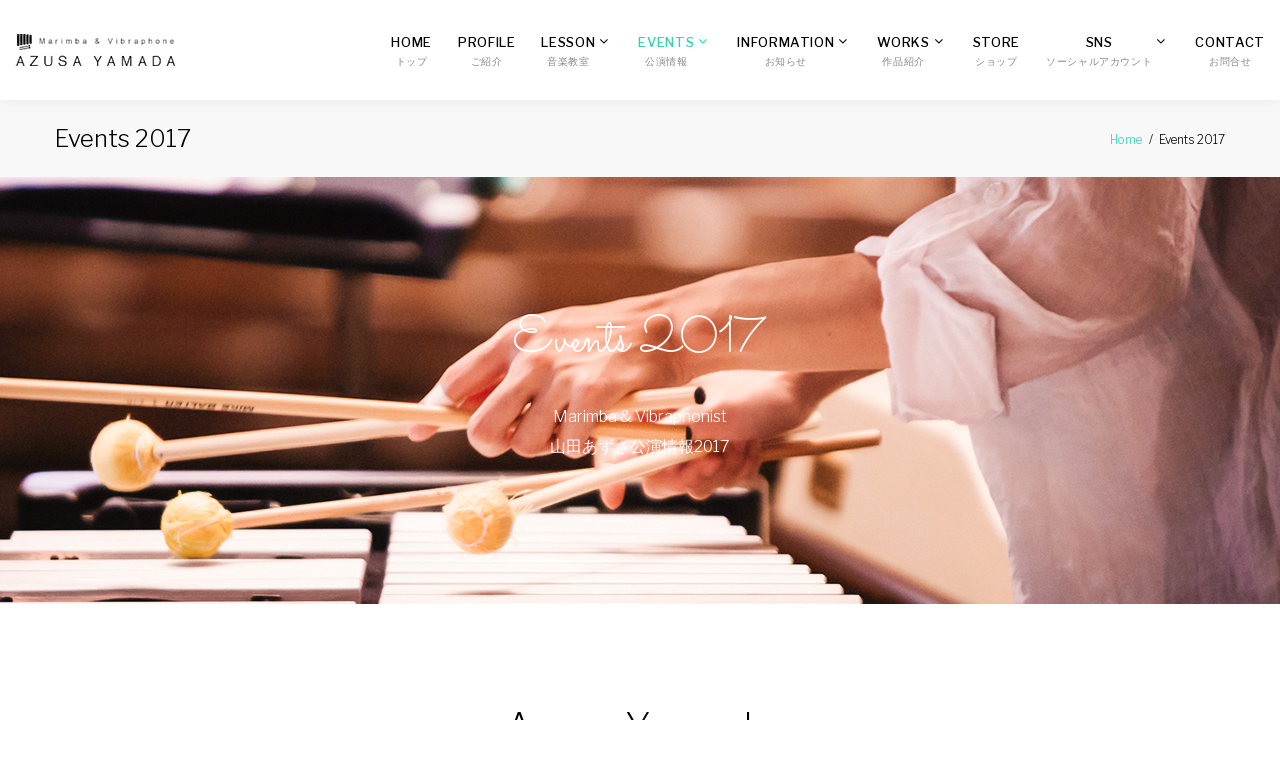

--- FILE ---
content_type: text/html
request_url: https://c-ritmo.com/live/2017.html
body_size: 77460
content:
<!DOCTYPE html>
<html class="wide wow-animation" lang="en">
<head prefix="og: http://ogp.me/ns# fb: http://ogp.me/ns/fb# article: http://ogp.me/ns/article#">
    <!-- Site Title-->
    <title>Events 2017 | マリンバ&ビブラフォン奏者 山田あずさオフィシャルサイト</title>
    <meta name="format-detection" content="telephone=no">
    <meta name="viewport" content="width=device-width, height=device-height, initial-scale=1.0, maximum-scale=1.0, user-scalable=0">
    <meta http-equiv="X-UA-Compatible" content="IE=edge">
    <meta charset="utf-8">
    <link rel="canonical" href="https://c-ritmo.com/live/2017.html">
    <link rel="icon" href="/images/favicon.ico" type="image/x-icon">
    <link href="https://fonts.googleapis.com/css?display=swap&amp;family=Sacramento:400|Source+Sans Pro:400" rel="stylesheet">
    <!--OGP-->
        <meta property="og:type" content="article">
        <meta property="og:title" content="Events 2017 | マリンバ&ビブラフォン奏者 山田あずさオフィシャルサイト"> 
        <meta property="og:url" content="https://c-ritmo.com/live/2017.html"> 
        <meta property="og:description" content="マリンバ・ビブラフォン奏者 山田あずさのOfficial Website 2017年の演奏活動情報"> 
        <meta property="og:image" content="https://c-ritmo.com/images/parallax-ogp.jpg">
        <meta property="og:site_name" content="マリンバ&ビブラフォン奏者 山田あずさオフィシャルサイト">
        <meta property="fb:app_id" content="170269123772431">
        <meta name="twitter:card" content="summary">
        <meta name="twitter:site" content="@azusa_y">
    <!--ここまでOGP-->
    <!-- Stylesheets-->
    <link rel="stylesheet" type="text/css" href="//fonts.googleapis.com/css?family=Libre+Franklin:200,300,500,600,300italic">
    <link rel="stylesheet" href="../css/bootstrap.css">
    <link rel="stylesheet" href="../css/style.css">
		<!--[if lt IE 10]>
    <div style="background: #212121; padding: 10px 0; box-shadow: 3px 3px 5px 0 rgba(0,0,0,.3); clear: both; text-align:center; position: relative; z-index:1;"><a href="http://windows.microsoft.com/en-US/internet-explorer/"><img src="images/ie8-panel/warning_bar_0000_us.jpg" border="0" height="42" width="820" alt="You are using an outdated browser. For a faster, safer browsing experience, upgrade for free today."></a></div>
    <script src="js/html5shiv.min.js"></script>
		<![endif]-->
	<div id="fb-root"></div>
<script>(function(d, s, id) {
  var js, fjs = d.getElementsByTagName(s)[0];
  if (d.getElementById(id)) return;
  js = d.createElement(s); js.id = id;
  js.src = "//connect.facebook.net/ja_JP/sdk.js#xfbml=1&version=v2.6";
  fjs.parentNode.insertBefore(js, fjs);
}(document, 'script', 'facebook-jssdk'));</script>

<script type="text/javascript" src="https://ajax.googleapis.com/ajax/libs/jquery/1.5.2/jquery.min.js"></script>
<script type="text/javascript">
$(function(){
    var setImg = '#viewer';
    var fadeSpeed = 1500;
    var switchDelay = 5000;
 
    $(setImg).children('img').css({opacity:'0'});
    $(setImg + ' img:first').stop().animate({opacity:'1',zIndex:'20'},fadeSpeed);
 
    setInterval(function(){
        $(setImg + ' :first-child').animate({opacity:'0'},fadeSpeed).next('img').animate({opacity:'1'},fadeSpeed).end().appendTo(setImg);
    },switchDelay);
});
</script>
<meta name="google-site-verification" content="wTPd3idEV_C69x_m-rrD4Z51VlN2L_zvNQuEUdkE_iQ" />
<script type="text/javascript">
  var _gaq = _gaq || [];
  _gaq.push(['_setAccount', 'UA-18822879-1']);
  _gaq.push(['_setDomainName', '.c-ritmo.com']);
  _gaq.push(['_trackPageview']);
  (function() {
    var ga = document.createElement('script'); ga.type = 'text/javascript'; ga.async = true;
    ga.src = ('https:' == document.location.protocol ? 'https://ssl' : 'http://www') + '.google-analytics.com/ga.js';
    var s = document.getElementsByTagName('script')[0]; s.parentNode.insertBefore(ga, s);
  })();
	gtag('config', 'UA-18822879-1');
</script>
  </head>
  <body><!-- Google Tag Manager (noscript) -->
<noscript><iframe src="https://www.googletagmanager.com/ns.html?id=GTM-W5M876T"
height="0" width="0" style="display:none;visibility:hidden"></iframe></noscript>
<!-- End Google Tag Manager (noscript) -->
    <!-- Page -->
    <div class="page">
      <div id="page-loader">
        <div class="cssload-container">
          <div class="cssload-speeding-wheel"></div>
        </div>
      </div>
      <!-- Page header-->
      <header class="page-header">
        <!-- RD Navbar-->
        <div class="rd-navbar-wrap">
          <nav class="rd-navbar" data-layout="rd-navbar-fixed" data-sm-layout="rd-navbar-fixed" data-sm-device-layout="rd-navbar-fixed" data-md-layout="rd-navbar-fixed" data-md-device-layout="rd-navbar-fixed" data-lg-device-layout="rd-navbar-fixed" data-xl-device-layout="rd-navbar-static" data-xxl-device-layout="rd-navbar-static" data-lg-layout="rd-navbar-fixed" data-xl-layout="rd-navbar-static" data-xxl-layout="rd-navbar-static" data-stick-up-clone="false" data-sm-stick-up="true" data-md-stick-up="true" data-lg-stick-up="true" data-xl-stick-up="true" data-xxl-stick-up="true" data-lg-stick-up-offset="69px" data-xl-stick-up-offset="1px" data-xxl-stick-up-offset="1px">
            <div class="rd-navbar-inner">
              <!-- RD Navbar Panel -->
              <div class="rd-navbar-panel">
                <button class="rd-navbar-toggle" data-rd-navbar-toggle=".rd-navbar-nav-wrap"><span></span></button>
                <!-- RD Navbar Brand-->
                <div class="rd-navbar-brand"><a class="brand-name" href="/"><img src="/images/logo-174x32.png" alt="マリンバ&ビブラフォン奏者 山田あずさオフィシャルサイト" width="174" height="32"/></a></div>
              </div>
              <!-- RD Navbar Nav-->
              <div class="rd-navbar-nav-wrap">
                <ul class="rd-navbar-nav">
                  <li><a href="/">Home<span class="rd-navbar-subtitle">トップ</span></a></li>
                  <li><a href="/profile/">Profile<span class="rd-navbar-subtitle">ご紹介</span></a></li>
                  <li><a href="/lesson/">Lesson<span class="rd-navbar-subtitle">音楽教室</span></a>
                    <ul class="rd-navbar-dropdown">
                      <li><a href="/lesson/index.html">音楽教室のご案内</a></li>
                      <li><a href="/lesson/index.html#course">マリンバ・ビブラフォンレッスンコース</a></li>
                      <li><a href="/lesson/index.html#faq">音楽教室のFAQ</a></li>
                      <li><a href="/lesson/index.html#contact">教室へのお問合せ</a></li>
                    </ul>
                  </li>
                  <li class="active"><a href="/live/">Events<span class="rd-navbar-subtitle">公演情報</span></a>
                    <ul class="rd-navbar-dropdown">
                      <li><a href="/live/index.html">2024年公演情報</a></li>
					  <li><a href="/live/2023.html">2023年公演情報</a></li>
					  <li><a href="/live/2022.html">2022年公演情報</a></li>
					  <li><a href="/live/2021.html">2021年公演情報</a></li>
                      <li><a href="/live/2020.html">2020年公演情報</a></li>
                      <li><a href="/live/2019.html">2019年公演情報</a></li>
                      <li><a href="/live/2018.html">2018年公演情報</a></li>
                      <li><a href="/live/2017.html">2017年公演情報</a></li>
                      <li><a href="/live/2016.html">2016年公演情報</a></li>
                      <li><a href="/live/2015.html">2015年公演情報</a></li>
                      <li><a href="/live/2014.html">2014年公演情報</a></li>
                      <li><a href="/live/2013.html">2013年公演情報</a></li>
                      <li><a href="/live/2012.html">2012年公演情報</a></li>
                      <li><a href="/live/2011.html">2011年公演情報</a></li>
                    </ul>
                  </li>
                  <li><a href="/info/">Information<span class="rd-navbar-subtitle">お知らせ</span></a>
                    <ul class="rd-navbar-dropdown">
                      <li><a href="/info/index.html">2023年のお知らせ</a></li>
                      <li><a href="/info/index.html#2022">2022年のお知らせ</a></li>
					  <li><a href="/info/index.html#2021">2021年のお知らせ</a></li>
					  <li><a href="/info/index.html#2020">2020年のお知らせ</a></li>
                      <li><a href="/info/index.html#2019">2019年のお知らせ</a></li>
                      <li><a href="/info/index.html#2018">2018年のお知らせ</a></li>
                      <li><a href="/info/index.html#2017">2017年のお知らせ</a></li>
                      <li><a href="/info/index.html#2016">2016年のお知らせ</a></li>
                      <li><a href="/info/index.html#2015">2015年のお知らせ</a></li>
                      <li><a href="/info/index.html#2014">2014年のお知らせ</a></li>
                      <li><a href="/info/index.html#2013">2013年のお知らせ</a></li>
                      <li><a href="/info/index.html#2012">2012年のお知らせ</a></li>
                      <li><a href="/info/index.html#2011">2011年のお知らせ</a></li>
                    </ul>
                  </li>
                  <li><a href="/about/">Works<span class="rd-navbar-subtitle">作品紹介</span></a>
                    <ul class="rd-navbar-dropdown">
                      <li><a href="/about/index.html#unit">主催バンド&参加ユニット</a></li>
                      <li><a href="/about/index.html#portfolio">リリースアルバムと参加作品</a></li>
                    </ul>
                  </li>
                  <li><a href="/store/">Store<span class="rd-navbar-subtitle">ショップ</span></a></li>
                  <li><a href="/sns/">SNS<span class="rd-navbar-subtitle">ソーシャルアカウント</span></a>
                    <ul class="rd-navbar-dropdown">
                      <li><a href="/sns/index.html#fb">Facebook</a></li>
                      <li><a href="/sns/index.html#tw">Twitter</a></li>
                      <li><a href="/sns/index.html#in">Instagram</a></li>
                      <li><a href="https://ameblo.jp/azs/" target="_blank">Blog</a></li>
                    </ul>
                  </li>
                  <li><a href="/contact/">Contact<span class="rd-navbar-subtitle">お問合せ</span></a></li>
                </ul>
              </div>
            </div>
          </nav>
        </div>
      </header>
      <section class="breadcrumbs-custom">
        <div class="container">
          <div class="breadcrumbs-custom__inner">
            <p class="breadcrumbs-custom__title">Events 2017</p>
            <ul class="breadcrumbs-custom__path">
              <li><a href="/">Home</a></li>
              <li class="active">Events 2017</li>
            </ul>
          </div>
        </div>
      </section>
      <section class="text-center">
        <!-- RD Parallax-->
        <div class="parallax-container bg-image parallax-header rd-parallax-light" data-parallax-img="../images/parallax-03.jpg">
          <div class="parallax-content">
            <div class="parallax-header__inner">
              <div class="parallax-header__content">
                <div class="container">
                  <div class="row justify-content-sm-center">
                    <div class="col-md-10 col-xl-8">
                      <h2>Events 2017</h2>
                      <p>Marimba & Vibraphonist<br>山田あずさ公演情報2017</p>
                    </div>
                  </div>
                </div>
              </div>
            </div>
          </div>
        </div>
      </section>
      <section class="section-lg bg-default">
        <div class="container">
          <!-- Profile Corporate-->
          <article class="profile-corporate">
            <div class="profile-corporate__caption">
              <p class="profile-corporate__title">Azusa Yamada</p>
              <p class="profile-corporate__subtitle">Marimba & Vibraphonist</p>
              <p><strong>2017年公演情報</strong></p>
              <div class="divider-wrap">
                <time class="text-accent" datetime="201701">JANUARY 2017</time>
              </div>
              <div class="content-pad">
              <span class="data">2017.01.11</span>（水）<a href="http://ameblo.jp/430416apollo/" target="_blank">下北沢 APOLLO</a><br>
              <h3>斎藤社長良一Trio TNT</h3>
              <span class="cauth">TNT: 斎藤社長良一(Guiter) 高橋保行(Bass)  山田あずさ(Drums) </span><br>
              <span class="datatime">Open 19:30 / Start 20:00　投げ銭制(別途チャージ800円+ドリンクオーダー)<br>
              東京都世田谷区北沢2-9-22 EIKO下北沢ビルB1</span>
              <div class="coments">2017年はじめのLiveはTNT!!! ドラム初めです。<br>
              TENTや渋さ知らズなどで活躍のギターリスト 斎藤社長良一さん。渋さ知らズ、cooking songsなどで活躍のトロンボーン奏者 高橋保行さんとのトリオです。</div>
              <br>
              <span class="data">1/14</span>（土）<a href="http://www.m-shimin-hall.jp" target="_blank">町田市民ホール</a><br>
              <h3>第40回 吹奏楽部定期演奏会<small>サレジオ工業高等専門学校 ゲスト出演</small></h3>
              <span class="cauth">第40回 吹奏楽部定期演奏会　指揮：伏木 幹育 / 氏家 和彦</span><br>
              <span class="datatime">開場 14:30-　モダンダンス部定期公演会 15:00-　吹奏楽部定期演奏会 16:00-　入場無料</span>
              <div class="coments">母校 サレジオ工業高等専門学校の第40回定期演奏会にゲスト出演します。</div>
              <br>
              <span class="data">1/14</span>（土）<a href="http://notrunks.jp/" target="_blank">国立 ノートランクス</a><br>
              <h3>不破大輔 &amp; 中島さち子 纐纈雅代 山田あずさ<small>渋さ女子</small></h3>
              <span class="cauth">中島さち子(Piano) 纐纈雅代(Alto Sax) 山田あずさ(Vibraphone) 不破大輔(Bass)</span><br>
              <span class="datatime">Open 19:30　Start [1st] 20:00 [2nd] 21:00　ミニマム・チャージ＝1,000円制＋ミュージック・チャージ＝投げ銭(お好きな金額)</span>
              <div class="coments">渋さ知らズ オーケストラのリーダー不破大輔(Bass)と渋さ知らズに在籍経験のあるプレイヤーが集まりました。 別称：渋さ女子部</div>
              <br>
              <span class="data">1/17</span>（火）<a href="http://www.pit-inn.com/index_j.php" target="_blank">新宿PIT INN</a><br>
              <h3>斎藤社長良一Trio TNT</h3>
              <span class="cauth">斎藤社長良一(Guiter) 高橋保行(Bass)  山田あずさ(Drums) </span><br>
              <span class="datatime">【昼公演】Open 14:00 / Start 14:30　1,300円（1Drink付)<br>
              新宿区新宿2-12-4アコード新宿B1　TEL:03-3354-2024</span><br>
              <div class="coments">スタンダード曲、カラフルなオリジナル曲を爆裂サウンドでお届けします。</div>
              <br>
              <span class="data">1/20</span>（金）<a href="http://notrunks.jp/" target="_blank">国立 ノートランクス</a><br>
              <h3>Fake Anagram Trio<small>小山大介g×山田あずさvib×永田真毅ds</small></h3>
              <span class="cauth">出演：小山大介(Guiter) 山田あずさ(Vibraphone) 永田真毅(Drums)</span><br>
              <span class="datatime">Open 19:30　Start [1st] 20:00 [2nd] 21:00　ミニマム・チャージ＝1,000円制＋ミュージック・チャージ＝投げ銭(お好きな金額)</span><br>
              <div class="coments">1960年の後半、ゲイリー・バートンやガボール・サボと云った、ジャズの主流とは違う、当時はジャズ・ロックとか言われていましたが、面白い動きが有りました。<br>ギターのラリー・コリエル、ジェリー・ハーン、サム・ブラウン・・・。ヴァイブとギターの応酬。またガボール・ザボとゲイリー・マクファーランドのロックでチャーミングなジャズサウンド。その魅力的な音たちを再現しつつ、このトリオならではのアンサンブルを楽しんで頂く企画。<br>
              <b>小山大介(Guiter)</b>　石田幹雄(P) 外山明(Dr)Trio、宮野裕司(As) 荒巻茂生(B)Trio、日高憲男(Tp.Vo)Duo、飯島志帆(Vo) Duo等で活動中。ギターを潮崎郁男、杉本喜代志、加藤崇之に師事。<br>
              <b>山田あずさ(Vib)</b>　WUJA BIN BIN、渋さ知らズ、自身のバンドnouon、白船/黒船で作曲も手掛ける。星野源、タクシー・サウダージ、高木正勝などアーティストのステージサポートも行う。<br>
              <b>永田真毅(Drums)</b>　在日ファンク、キウイパパイヤマンゴーズ、メキシコトリオなどを中心に活動、国内外のフェス出演多数。</div>
              <br>
              <span class="data">1/27</span>（金）<a href="http://www.oltokyo.jp" target="_blank">渋谷 ØL Tokyo オル トーキョー</a><br>
              <h3>J. Fukukawa + Azusa Yamada Sax&amp;Vibraphone<small>@ BAR "ØL Tokyo" Live</small></h3>
              <span class="datatime">Open 10:00 / End 26:00　Live Start 20:30　Music Charge:投げ銭<br>
              〒150-0042 東京都渋谷区宇田川町37-10 麻仁ビル</span><br>
              <div class="coments">BAR "ØL"（オル：ノルウェー語で”ビール”を意味する）は北欧のカルチャー、自然、そしてビールを体現するビールバーです。コンセプトは北欧のリビングルームでビールを飲んでいるような、そんなイメージから始まりました。どこかに出かける前、帰って来た時、仕事の合間、友達に元気？と声をかけるような気軽さでお立ち寄りください。演奏は夕方から。</div>
              </div>
              
              <div class="divider-wrap">
                <time class="text-accent" datetime="201702">FEBURARY 2017</time>
              </div>
              <div class="content-pad">
              <span class="data">2/3</span>（金）<a href="http://mandala-1.wix.com/mandala" target="_blank">吉祥寺 曼荼羅</a><br>
              <h3>曼荼羅×地底レコード</h3>
              <span class="cauth">TNT: 斎藤社長良一(Guiter) 高橋保行(Bass)  山田あずさ(Drums) <br>月影: 石渡明廣(Guiter) 辰巳"小五郎"光英(Trumpet) 関根真理(Percussion)</span><br>
              <span class="datatime">Open 18:30  Start 19:30　2,800円 (+1drink)</span>
              <div class="coments">2017年2月1日（水）、2日（木）、3日（金）の3日間、吉祥寺・曼荼羅×地底レコード「真冬の底無しジャズ」が開催!! 最終日に出演します。</div>
              <br>
              <span class="data">2/4</span>（土）<a href="http://notrunks.jp/" target="_blank">国立 ノートランクス</a><br>
              <h3>緋牡丹ず</h3>
              <span class="cauth">出演：中島さち子(Piano) 纐纈雅代(Alto Sax) 山田あずさ(Vibraphone) かわいしのぶ(Bass)</span><br>
              <span class="datatime">Open 19:30　Start [1st] 20:00 [2nd] 21:00　ミニマム・チャージ＝1,000円制＋ミュージック・チャージ＝投げ銭(お好きな金額)</span><br>
              <div class="coments">3度目の緋牡丹Liveです。音の素晴らしい女性ミュージシャンが集まりました。ベーシストには、強靭なビートとサウンドのかわいしのぶさんです!! メンバーのオリジナル曲をお届けします。</div>
              <br>
              <span class="data">2/12</span>（日）<a href="http://gekkasha.modalbeats.com/?cid=42174" target="_blank">四谷 茶会記</a><br>
              <h3>QUOLOFUNE<small>黒船 +1</small></h3>
              <span class="cauth">出演：山田あずさ(ビブラフォン) 中島さち子(ピアノ) 相川瞳(パーカッション)　Guest 新井コルチ薫(ハープ)</span><br>
              <span class="datatime">【昼公演】Open 14:00 / Start 14:30　当日:3,000円 予約:2,700円 学生:2,000円 (各1Drink付) <br>
              メール予約：<a href="mailto:info@c-ritmo.com?subject=予約申込み">info@c-ritmo.com</a>（お名前 / 人数 / メールアドレスを明記してください。）<br>
              新宿区大京町2-4 1F　TEL:03-3351-7904<br></span>
              <div class="coments">QUOLOFUNE 1周年スペシャルLiveです。この1年間でいろいろな曲が生まれました。今回はハープ奏者の新井コルチ薫さんを迎え、華やかにお届けしたいと思います。</div>
              <br>
              <span class="data">2/17</span>（金）<a href="http://www.velvetsun.jp/new-events/2017/2/17/217-nouon-trio-" target="_blank">荻窪 Velvetsun</a><br>
              <h3>nouon Trio ＋1</a></h3>
              <span class="cauth">山田あずさ(Vibraphone) Kevin McHugh(Fender Rhodes) 山本淳平(Drums) Tyler Eaton(Bass)</span><br>
              <span class="datatime">Open 19:30 / Start 20:00　Charge:3,000円  (1Drink付)<br>
              〒167-0051　東京都杉並区 荻窪3-47-21 サンライズ ビル1F</span><br>
              <div class="coments">2月17日公演のみ、コントラバスクラリネット奏者 Huw Lloydに変わり、ベーシストTyler Eatonをゲストに迎えてのカルテット編成でお送りします。お見逃しなく!!<br><a href="http://nouon.net/" target="_blank">nouon公式サイト：https://nouon.net</a></div>
              </div>
              
              <div class="divider-wrap">
                <time class="text-accent" datetime="201703">MARCH 2017</time>
              </div>
              <div class="content-pad">
              <span class="data">3/5</span>（日）<a href="http://wonderwall-yokohama.jp" target="_blank">日吉 Wonder Wall Yokohama</a><br>
              <h3>Piano &amp; Vibraphone Duo<small>MURAYAMADA</small></h3>
              <span class="cauth">出演：村山としや(ピアノ) 山田あずさ(ビブラフォン)</span><br>
              <span class="datatime">【昼公演】Open 12:00 / Start 13:00　Charge:2,500円+ご飲食代<br>
              神奈川県横浜市港北区日吉2-6-6日吉壱番館B1　日吉駅西口 徒歩3分、浜銀通り沿い地下1F</span>
              <div class="coments">村山としや(ピアノ) 山田あずさ(ビブラフォン) Vol,02。ピアノ＆ビブラフォン... 春の輝きをお届けします。</div>
              <br>
              <span class="data">3/12</span>（日）<a href="http://gekkasha.modalbeats.com/?cid=42174" target="_blank">四谷 茶会記</a><br>
              <h3>MarimbaとAlto Saxophone</h3>
              <span class="cauth">出演：山田あずさ(マリンバ) 林栄一(アルトサックス)　ゲスト:相川瞳(パーカッション) </span><br>
              <span class="datatime">【昼公演】Open 14:00 / Start 14:30　当日:3,000円 予約:2,700円 学生:2,000円 (各1Drink付) <br>
              メール予約：<a href="mailto:info@c-ritmo.com?subject=予約申込み">info@c-ritmo.com</a>（お名前 / 人数 / メールアドレスを明記してください。）<br>
              新宿区大京町2-4 1F　TEL:03-3351-7904<br></span>
              <div class="coments">アルトサックスの巨匠 林栄一さんとマリンバとのDuo Liveへパーカッションの相川瞳さんも加わります。強力なリズムセクションを得て、超低音打楽器でもあるマリンバと林栄一さんの素晴らしいブロウを楽しんで頂くLive。林さんの名曲もたっぷりとお届けします。</div>
              <br>
              <span class="data">3/18</span>（土）<a href="https://www.cooljojo.tokyo" target="_blank">本八幡 cooljojo</a><br>
              <h3>MoMo ＋上運天淳市(Saxophone)</h3>
              <span class="cauth">出演：山田あずさ(ビブラフォン) 池澤龍作(ドラム)　ゲスト:上運天淳市(サックス) </span><br>
              <span class="datatime">Open 18:30 / Start 19:30　Charge:2,500円 (＋各1Drink Order) <br>
              cooljojo jazz+art / 〒272-0021 千葉県市川市八幡2-16-16 クレール本八幡B1F (Gパン屋"サカイ"さんの地下)<br></span>
              <div class="coments">1年ぶりの打楽器ユニットMoMo、今回はWuja Bin Binでも共演の上運天淳市さんをお招きします!!</div>
              </div>
              
              <div class="divider-wrap">
                <time class="text-accent" datetime="201704">APRIL 2017</time>
              </div>
              <div class="content-pad">
              <span class="data">4/15</span>（日）<a href="http://www.unit-tokyo.com" target="_blank">代官山 UNIT</a><br>
              <h3>WUJA BIN BIN "THE BEST PLANET EVER"<small>ワンマンショー 東京編</small></h3>
              <span class="cauth">出演：WUJA BIN BIN / DJ: 原 昌和 ( the band apart )</span><br>
              <span class="datatime">Open 17:30 / Start 18:00　ALL STANDING　3,300円（税込）<br>
              予約サイト：<a href="https://www.funity.jp/tickets/WUJABINBIN/show/WBBplanet/1/1/" target="_blank">funity.jp</a></span>
              <div class="coments">
              <div style="float: left; width:200px; margin: 0 10px 20px 0;">
              <iframe width="200" height="113" src="https://www.youtube.com/embed/6OTpiowpRbA" frameborder="0" allowfullscreen></iframe></div><h5>WUJA BIN BIN 3rdアルバム『THE BEST PLANET EVER』2017.03.22発売</h5>
              弁髪の奇才ケイタイモ率いる、13人編成プログレ吹奏楽団“WUJA BIN BIN”の3rdアルバム“THE BEST PLANET EVER”のリリースを記念した東名阪ツアー開催！飽きることのない、超絶すてきな10曲を収録した WUJA BIN BINの3rdアルバムはポップでオルタネイティブな過去最高傑作！総勢13人のエモーショナルなビッグバンドサウンド！！この多幸感溢れるLIVEをぜひ体感してください<br>
              ［ウジャビンビンメンバー］<br>
              ケイタイモ bass / ゴセッキー saxophone / 類家心平 trumpet / 湯浅佳代子 trombone / 上運天淳市 clarinet / NARI flute / 中村圭作 keyboards / Gomes piano / 高田陽平 percussions,steelpan,etc / 山田あずさ marimba,xylophone,etc / 池澤龍作 drums / バ vocal / 高橋瞳 vocal</div>
              <br>
              <span class="data">4/21</span>（金）<a href="http://shicho.org" target="_blank">神保町 試聴室</a><br>
              <h3>QUOLOFUNE - 黒船 +1<small>Guest 新井コルチ薫(ハープ)</small></h3>
              <span class="cauth">出演：山田あずさ(ビブラフォン) 中島さち子(ピアノ) 相川瞳(パーカッション)　Guest 新井コルチ薫(ハープ)</span><br>
              <span class="datatime">Open 19:30 / Start 20:00　当日:3,000円 予約:2,700円 （税込 / 1ドリンク+スナック込）<br>
              予約サイト：<a href="http://shicho.org/2017/04/1event170421/" target="_blank">http://shicho.org/</a><br>
              〒101-0065 東京都千代田区西神田3-8-5 西神田ビル 1階</span><br>
              <div class="coments">前回のQUOLOFUNE 1周年スペシャルで大好評いただいた、ゲスト奏者の新井コルチ薫さん。再度お迎えして、よりしっかりタッグを組んでお届けします。</div>
              <br>
              <span class="data">4/22</span>（土）<a href="http://www.fanj-twice.com" target="_blank">大阪 FANJtwice</a><br>
              <h3>WUJA BIN BIN "THE BEST PLANET EVER"<small>発売記念ツアー 大阪編</small></h3>
              <span class="cauth">出演：WUJA BIN BIN / Yasei Collective</span><br>
              <span class="datatime">Open 17:30 / Start 18:00　ALL STANDING　3,300円（税込）<br>
              予約サイト：<a href="https://www.funity.jp/tickets/WUJABINBIN/show/WBBplanet/1/1/" target="_blank">funity.jp</a></span>
              <div class="coments">大阪編・名古屋編では各地のフェスなどにおいて話題騒然、中毒性のあるビートと突き抜けたポップセンスを武器にジャンルレスな快進撃を続ける “Yasei Collective”との対バンLIVE！ どちらも圧巻のLIVEになること間違いなし！ </div>
              <br>
              <span class="data">4/23</span>（日）<a href="http://www.tokuzo.com" target="_blank">名古屋 TOKUZO</a><br>
              <h3>WUJA BIN BIN "THE BEST PLANET EVER"<small>発売記念ツアー 名古屋編</small></h3>
              <span class="cauth">出演：WUJA BIN BIN / Yasei Collective</span><br>
              <span class="datatime">Open 17:00 / Start 18:00　ALL STANDING　3,300円（税込）<br>
              予約サイト：<a href="https://www.funity.jp/tickets/WUJABINBIN/show/WBBplanet/1/1/" target="_blank">funity.jp</a></span>
              <div class="coments">大阪編・名古屋編ではジャンルレスな快進撃を続ける “Yasei Collective”との対バンLIVE！ どちらも圧巻のLIVEになること間違いなし！<br>得三はご飯もとびきり美味しいLiveハウス、22時以降は朝まで飲食を楽しめるお店です。</div>
              <br>
              <span class="data">4/26</span>（水）<a href="http://loungeneo.com/venue/home" target="_blank">渋谷 LOUNGE NEO</a><br>
              <h3>"A B R A C A D B R A"<small>DOODMBOYS presents</small></h3>
              <span class="datatime">
              LIVE 》BLOW UP: MUROCHIN(Drums) BABA(Rap) AZUSA YAMADA(Vibraphone / Xylophone / Synth) DJ LIBERATE<br>
              LIVE 》GROUNDCOVER.<br>
              DJ 》DJ LIBERATE / HELKTRAM / メメ / OG form Militant B / DJ Mew / NAZ IT<br>
              LIVE PAINT》USUGROW　VJ》KYOSUKE TERADA(HUH) / HAMARO</span><br>
              <span class="datatime">【深夜公演】Start 23:30 / BLOW UP演奏 2:15-2:45  　Charge：¥1500 + DRINK (W/F ¥500 OFF)</span>
              <div class="coments">ハードコアロックバンドWRENCHのドラマーMUROCHINさん企画の凄いセッションです。爆発しようぜ!! という意味も込めてBLOW UPというバンド名に。ドカーンと行きます。</div>
              <br>
              <span class="data">4/28</span>（金）<a href="http://www.pit-inn.com/index_j.php" target="_blank">新宿 PIT INN</a><br>
              <h3>nouon</h3>
              <span class="cauth">山田あずさ(Vibraphone) Kevin McHugh(Fender Rhodes) Huw Lloyd(Contrabass Clarinet)  山本淳平(Drums) </span><br>
              <span class="datatime">【昼公演】Open 14:00 / Start 14:30　Charge:1,300円（1Drink付)<br>
              新宿区新宿2-12-4アコード新宿B1　TEL:03-3354-2024</span><br>
              <div class="coments">
              <div style="float: left; width:200px; margin: 0 10px 20px 0;">
              <iframe width="200" height="113" src="https://www.youtube.com/embed/lBuk6VPfrZo" frameborder="0" allowfullscreen></iframe></div>nouon 2ndアルバムの制作に向けて、ファーストよりも更にアグレッシブで幽玄なサウンドを構築しています。<br>nouonは、日、米、英国の奏者からなる新たな音楽グループ。ユニークな楽器編成とサウンドの組み合わせ、オリジナル楽曲は独自の音楽世界を表現している。現代音楽やジャズをはじめ様々な音楽語彙をおおらかに俯瞰した末の、アンサンブルとインプロヴィゼーションが魔法のように編み込まれたサウンドはまさに、この4人ならではのもの。<br>
              1stアルバム nouon 『KUU』：<a href="http://nouon.net/discography/" target="_blank">http://nouon.net/discography/</a><br>
              Live版 『KUU tour 2016』：<a href="http://www.e-onkyo.com/music/album/sdsd1043/" target="_blank">http://www.e-onkyo.com/music/</a><br>
              <a href="https://nouon.net/" target="_blank">nouon公式サイト：https://nouon.net</a><br>
              </div>
              <br>
              <span class="data">4/29</span>（土・祝）<a href="http://notrunks.jp/" target="_blank">国立 ノートランクス</a><br>
              <h3>Fake Anagram Trio<small>小山大介g×山田あずさvib×永田真毅ds</small></h3>
              <span class="cauth">出演：小山大介(Guiter) 山田あずさ(Vibraphone) 永田真毅(Drums)</span><br>
              <span class="datatime">Open 19:30　Start [1st] 20:00 [2nd] 21:00　ミニマム・チャージ＝1,000円制＋ミュージック・チャージ＝投げ銭(お好きな金額)</span><br>
              <div class="coments">1960年の後半、ゲイリー・バートンやガボール・サボと云った、ジャズの主流とは違う、当時はジャズ・ロックとか言われていましたが、面白い動きが有りました。<br>ギターのラリー・コリエル、ジェリー・ハーン、サム・ブラウン・・・。ヴァイブとギターの応酬。またガボール・ザボとゲイリー・マクファーランドのロックでチャーミングなジャズサウンド。その魅力的な音たちを再現しつつ、このトリオならではのアンサンブルを楽しんで頂く企画。<br>
              <b>小山大介(Guiter)</b>　石田幹雄(P) 外山明(Dr)Trio、宮野裕司(As) 荒巻茂生(B)Trio、日高憲男(Tp.Vo)Duo、飯島志帆(Vo) Duo等で活動中。ギターを潮崎郁男、杉本喜代志、加藤崇之に師事。<br>
              <b>山田あずさ(Vib)</b>　WUJA BIN BIN、渋さ知らズ、自身のバンドnouon、白船/黒船で作曲も手掛ける。星野源、タクシー・サウダージ、高木正勝などアーティストのステージサポートも行う。<br>
              <b>永田真毅(Drums)</b>　在日ファンク、キウイパパイヤマンゴーズ、メキシコトリオなどを中心に活動、国内外のフェス出演多数。</div>
              </div>
              
              <div class="divider-wrap">
                <time class="text-accent" datetime="201705">MAY 2017</time>
              </div>
              <div class="content-pad">
              <span class="data">5/7</span>（日）<a href="http://gekkasha.modalbeats.com/?cid=42174" target="_blank">四谷 茶会記</a><br>
              <h3>Marimba  &amp;  Contrabass <small>Saidera Mastering & Live Recordingレーベル公開レコーディング</small></h3>
              <span class="cauth">出演：山田あずさ(マリンバ) Pearl Alexander(コントラバス) </span><br>
              <span class="datatime">【昼公演】Open 14:00 / Start 14:30　当日:3,000円 予約:2,700円 学生:2,000円 (各1Drink付)<br>
              メール予約：<a href="mailto:info@c-ritmo.com?subject=予約申込み">info@c-ritmo.com</a>（お名前 / 人数 / メールアドレスを明記してください。）<br>
              〒160-0015 新宿区大京町2-4 1F　TEL:03-3351-7904<br></span>
              <div class="coments">コントラバス奏者 パール・アレキサンダーさんとのマリンバDuo公演。深海のような響きの交差、微細の中にある音の面白さを体感ください。<br>
              Saidera Mastering & Live Recordingレーベル公開レコーディングについて<br>オノ・セイゲン氏のライヴレコーディングにより<a href="http://www.e-onkyo.com/music/album/sdsd1036/" target="_blank">『Azusa Yamada and Pearl Alexander at Sakaiki 2015』</a>(SDM&LiveRec SDSD-1036) 、同シリーズにて<a href="http://www.e-onkyo.com/music/album/sdsd1038/" target="_blank">『Azusa Yamada and Pearl Alexander at Sakaiki 2016 Shinkai』</a>(SDM&LiveRec SDSD-1038) をSaidera Mastering & Live Recordingよりハイレゾ音源としてリリース。本公演もレコーディングを予定しています。<br>
              </div>
              <br>
              <span class="data">5/12</span>（金）<a href="http://7th-floor.net" target="_blank">渋谷 7th FLOOR</a><br>
              <h3>松村拓海 2nd album "+81" Release Live</h3>
              <span class="cauth">Takumi Matsumura +81: 松村拓海(Flute, Synth) 岸淑香(Piano) 森永達哉(Guitar) スズキトモヒサ(Perc)<br>
              nouon Trio ＋1: 山田あずさ(Vibraphone) Kevin McHugh(Keyboard) 山本淳平(Drums) Tyler Eaton(Bass)<br>
              DJ:ケペル木村</span><br>
              <span class="datatime">Open 19:00 / Start 19:30　当日:2,800円 予約:2,500円<br>
              〒150－0044 渋谷区円山町2-3 O-WESTビル7F　TEL:03-3462-4466</span>
              <div class="coments">フルート奏者 松村拓海さん率いる"+81"のアルバムリリースライヴへ、nouon Trio ＋1 お招きいただきました!! DJにはブラジル音楽を中心にラジオ、音楽ライター、ミュージシャンとして活躍されるケペル木村さんが登場!! ケペルさんの選曲はいつもメモを取るくらい素晴らしいセレクトです!<br>
              <b>+81</b>　松村拓海(Flute, Synth) 岸淑香(Piano) 森永達哉(Guitar) スズキトモヒサ(Perc)『1983』『俺はこんなもんじゃない』、菊地雅晃のプロジェクト等で活躍する松村拓海によるユニット『+81』。ギターとパーカッションから紡がれるリフ。その上空で漂うピアノとフルートの旋律は、南米の風を纏いつつ、東京という都市の甘美さを提示する。</div>
              <br>
              <span class="data">5/20</span>（土）<a href="http://absol.blue/" target="_blank">池袋 Absolute Blue</a><br>
              <h3>Huw Lloyd Improvising Orchestra</h3>
              <span class="cauth">Featuring nouon: 山田あずさ(Marimba) Kevin McHugh(Keyboard) 山本淳平(Percussion) Huw Lloyd(Contrabass Clarinet, Composer)<br>
              with: Kaoru Arai(Harp, Voice) Andy Bevan(Soprano Sax, Flute) Chris Levens(Voice) Alberto Garci(Guiter) 上杉優(Trombone)</span><br>
              <span class="datatime">Open 19:00 / Start 19:30　Charge:3,500円<br>
              〒171-0021　東京都豊島区西池袋1-15-6 豊島会館B2F　TEL: 03-5904-8576 / 070-6455-0240</span><br>
              <div class="coments">このプロジェクトは、コントラバスクラリネット奏者のHuw Lloydがお届けするプログラムです。フィーチャリング ノウオン!!　今回のテーマは&quot;Dr. Seuss&quot;です。<br>The Huw Lloyd Improvising Orchestra presents a new suite inspired by one of the most famous books by Dr. Seuss: Oh, the Places You'll Go!</div>
              <br>
              <span class="data">5/24</span>（水）<a href="http://440.tokyo" target="_blank">下北沢  440</a><br>
              <h3>440(four forty) 15th Anniversary</h3>
              <span class="cauth">出演：ザ・なつやすみバンド × WUJA BIN BIN</span><br>
              <span class="datatime">Open 19:00 / Start 19:30　当日:4,000円 予約:3,500円<br>
              〒155-0032　東京都世田谷区代沢5-29-15 SYビル1F　TEL:03-3422-9440 (16:00- )</span><br>
              <div class="coments">440(four forty) 15th Anniversary 2man live “ザ・なつやすみバンド × WUJA BIN BIN” presented by 下北沢レコード</div>
              <br>
              <span class="data">5/30</span>（火）<a href="http://ameblo.jp/430416apollo/" target="_blank">下北沢 APOLLO</a><br>
              <h3>斎藤社長良一Trio TNT / 松井宏樹(Sax) &amp; 高橋佑成(Piano)Duo</h3>
              <span class="cauth">TNT: 斎藤社長良一(Guiter) 高橋保行(Bass)  山田あずさ(Drums) <br>
              Sax Duo: 松井宏樹(Sax) 高橋佑成(Piano) </span><br>
              <span class="datatime">Open 19:30 / Start 20:00　投げ銭制(別途チャージ800円+ドリンクオーダー)<br>
              東京都世田谷区北沢2-9-22 EIKO下北沢ビルB1</span>
              <div class="coments">TENTや渋さ知らズなどで活躍のギターリスト 斎藤社長良一さん。渋さ知らズ、cooking songsなどで活躍のトロンボーン奏者 高橋保行さんとのトリオです。<br>今回は対バンに松井宏樹(Sax)さんと高橋佑成(Piano)さんのDuoとご一緒です。</div>
              </div>
              
              <div class="divider-wrap">
                <time class="text-accent" datetime="201706">JUNE 2017</time>
              </div>
              <div class="content-pad">
              <span class="data">6/3</span>（土）<a href="http://notrunks.jp/" target="_blank">国立 ノートランクス</a><br>
              <h3>緋牡丹ず</h3>
              <span class="cauth">出演：中島さち子(Piano) 纐纈雅代(Alto Sax) 山田あずさ(Vibraphone) かわいしのぶ(Bass)</span><br>
              <span class="datatime">Open 19:30　Start [1st] 20:00 [2nd] 21:00　ミニマム・チャージ＝1,000円制＋ミュージック・チャージ＝投げ銭(お好きな金額)</span><br>
              <div class="coments">4度目の緋牡丹Liveです。音の素晴らしい女性ミュージシャンが集まりました。ベーシストには、強靭なビートとサウンドのかわいしのぶさんです!! メンバーのオリジナル曲&amp;お題型インプロビゼーションをお届けします。</div>
              <br>
              <span class="data">6/11</span>（日）<a href="http://cafebeulmans.com" target="_blank">成城学園 Cafe beulmans</a><br>
              <h3>市野元彦 ＋ 山田あずさ Duo<small>カフェブールマンJazzライヴ</small></h3>
              <span class="cauth">出演：市野元彦(ギター) 山田あずさ(ビブラフォン) </span><br>
              <span class="datatime">【昼公演】Open 14:30 / Start 15:00　Charge:2,800円 +2Drinks order<br>
              東京都世田谷区成城6-16-5カサローザ成城2F　TEL:03-3484-0047</span><br>
              <div class="coments">ギターリスト市野元彦さんとの初Duoになります。どうぞお聴き逃しなく!!<br>
              <b>市野元彦(Guiter)</b>　1968年神戸市生まれ。同志社大学在学中より独学でジャズを学び、関西圏で活動を始める。1996年ボストンのBerklee College of Music に留学。 Mick Goodrick(g), Bret Willmott(g), Tony Gaboury(g), Jon Damian(g)に師事し、1999年同校を卒業。2001年に帰国後、首都圏ライブハウス等で活動を開始。2007年2月にAmmonite Musiqueよりリーダー作『Sketches』、2008年11月にはBoundee Jazz Libraryより『Time Flows (like water)』を発表。現在は“rabbitoo“、“Time Flows Quartet“などの自己のプロジェクトを中心に活動。
              </div>
              <br>
              <span class="data">6/12</span>（月）<a href="http://www.bechstein-salon.com/index.html" target="_blank">汐留 ベヒシュタインサロン</a><br>
              <h3>『空が青いよ』<small>江村夏樹と4人の演奏家によるコンサート</small></h3>
              <span class="cauth">出演：江村夏樹（作曲・ピアノ）中村仁美（大篳篥）近藤治夫（クルムホルン）山田あずさ（マリンバ）立岩潤三（打楽器）</span><br>
              <span class="datatime">Open 18:30 / Start 19:00　当日:3,300円 予約:2,800円  学生:500円</span><br>
              <div class="coments">私の初の委託作品、マリンバ独奏曲『たたいて Swat Please for marimba solo』を含む、江村夏樹氏作曲の楽曲たちを中心にお届けします。<br>
              【演目 (予定) 】<br>
              フェデリコ・モンポウ：風景 (3曲；1942/47/60)<br>
              アントン・ヴェーベルン：変奏曲　作品27 (1936)<br>
              江村夏樹：たたいて Swat Please for marimba solo (山田あずさ委嘱作品；2017)　マリンバ独奏<br>
              フランツ・シューベルト：楽興の時　第1番－第3番　D780 (1823-28) ／ 楽興の時　第4番－第6番 D780 (1823-28)<br>
              ジョン・ケージ：ONE (1989)<br>
              江村夏樹：ピアノ音楽III (2017) ／ 江村夏樹：空が青いよ (2017)<br></div>
              <br>
              <span class="data">6/25</span>（日）<a href="http://gekkasha.modalbeats.com/?cid=42174" target="_blank">四谷 茶会記</a><br>
              <h3>Marimba, Alto Saxophone, Percussion Trio</h3>
              <span class="cauth">出演：山田あずさ(マリンバ) 林栄一(アルトサックス) 相川瞳(パーカッション) </span><br>
              <span class="datatime">【昼公演】Open 14:00 / Start 14:30　当日:3,300円 予約:3,000円 学生:2,000円 (各1Drink付) <br>
              メール予約：<a href="mailto:info@c-ritmo.com?subject=予約申込み">info@c-ritmo.com</a>（お名前 / 人数 / メールアドレスを明記してください。）<br>
              〒160-0015 新宿区大京町2-4 1F　TEL:03-3351-7904<br></span>
              <div class="coments">アルトサックスの巨匠 林栄一さんとマリンバとのDuo Liveへ、パーカッションの相川瞳さんが加わりました。強力なリズムセクションを得て、超低音打楽器でもあるマリンバと林栄一さんの素晴らしいブロウを楽しんで頂くLive。林さんの名曲をたっぷりとお届けします。</div>
              <br>
              <span class="data">6/29</span>（木）<a href="http://shibuya-o.com/nest/#sec_access" target="_blank">渋谷 TSUTAYA O-nest</a><br>
              <h3>『exPoP!!!!! volume98』<small>Eggs × CINRA presents</small></h3>
              <span class="cauth">出演：WUJA BIN BIN / MUSIC FROM THE MARS / クウチュウ戦 / ゆるふわリムーブ 他</span><br>
              <span class="datatime">Open 18:30 / Start 19:00　入場無料 (2Drinks order)<br>
              〒150-0044　東京都渋谷区円山町2-3 6F</span><br>
              <div class="coments">ウジャビンビンにて出演決定!!</div>
              <br>
              <span class="data">6/30</span>（金）<a href="http://www.pit-inn.com/index_j.php" target="_blank">新宿 PIT INN</a><br>
              <h3>斎藤社長良一Trio TNT</h3>
              <span class="cauth">斎藤社長良一(Guiter) 高橋保行(Bass)  山田あずさ(Drums) </span><br>
              <span class="datatime">【昼公演】Open 14:00 / Start 14:30　Charge:1,300円（1Drink付)<br>
              新宿区新宿2-12-4アコード新宿B1　TEL:03-3354-2024</span><br>
              <div class="coments">スタンダード曲、カラフルなオリジナル曲を爆裂サウンドでお届けします。</div>
              </div>
              
              <div class="divider-wrap">
                <time class="text-accent" datetime="201707">JULY 2017</time>
              </div>
              <div class="content-pad">
              <span class="data">7/8</span>（土）<a href="http://www.unit-tokyo.com" target="_blank">代官山 UNIT</a><br>
              <h3>『赤犬・WUJA BIN BIN 東西対抗歌合戦』<small>バカフェ / マンティコア10周年【東京場所】</small></h3>
              <span class="cauth">LIVE : 赤犬 ／ WUJA BIN BIN ／ skillkills<br>
              DJ : 珍盤亭娯楽師匠 ／ black mood</span><br>
              <span class="datatime">Open 18:00 / Start 18:00　ALL STANDING　3,500円（税込）</span><br>
              <br>
              <span class="data">7/9</span>（日）<a href="http://universe.osaka" target="_blank">大阪 味園ユニバース</a><br>
              <h3>『赤犬・WUJA BIN BIN 東西対抗歌合戦』<small>バカフェ / マンティコア10周年【大阪場所】</small></h3>
              <span class="cauth">LIVE : 赤犬 ／ WUJA BIN BIN ／ オシリペンペンズ ／ 桃色神社 <br>
              DJ : 珍盤亭娯楽師匠 ／ black mood</span><br>
              <span class="datatime">Open 18:00 / Start 18:00　ALL STANDING　3,500円（税込）</span><br>
              <br>
              <span class="data">7/14</span>（金）<a href="http://notrunks.jp/" target="_blank">国立 ノートランクス</a><br>
              <h3>不破大輔&amp;中島さち子 纐纈雅代 山田あずさ<small>渋さ女子部</small></h3>
              <span class="cauth">中島さち子(Piano) 纐纈雅代(Alto Sax) 山田あずさ(Vibraphone) 不破大輔(Bass)</span><br>
              <span class="datatime">Open 19:30　Start [1st] 20:00 [2nd] 21:00　ミニマム・チャージ＝1,000円制＋ミュージック・チャージ＝投げ銭(お好きな金額)</span><br>
              <div class="coments">渋さ知らズ オーケストラのリーダーでもある、不破大輔(Bass)さんと渋さ知らズに在籍経験のある女性プレイヤーが集まりました。 別称：渋さ女子部と呼ばれています。</div>
              <br>
              <span class="data">7/15</span>（土）<a href="http://koendoriclassics.com" target="_blank">渋谷 公園通りクラシックス</a><br>
              <h3>QUOLOFUNE - 黒船 ++<small>Guest 上運天淳市(サックス) Tyler Eaton(コントラバス)</small></h3>
              <span class="cauth">出演：山田あずさ(ビブラフォン) 中島さち子(ピアノ) 相川瞳(パーカッション)　Guest 上運天淳市(サックス) Tyler Eaton(コントラバス)</span><br>
              <span class="datatime">Open 19:00 / Start 19:30　当日:3,500円 予約:3,000円 （税込）<br>
              メール予約：<a href="mailto:info@c-ritmo.com?subject=予約申込み">info@c-ritmo.com</a>（お名前 / 人数 / メールアドレスを明記してください。）<br>
              公園通りクラシックスご予約フォーム：<a href="http://koendoriclassics.com/events/371/" target="_blank">http://koendoriclassics.com/events/</a><br>
              〒150-0042 東京都渋谷区宇田川町19-5 東京山手教会B1F</span><br>
              <div class="coments">QUOLOFUNE Special Live、初の5人編成!!</div>
              <br>
              <span class="data">7/16</span>（日）<a href="http://www.yoncha.com" target="_blank">三軒茶屋 Live ＆ Bar 四軒茶屋</a><br>
              <h3>nouon</h3>
              <span class="cauth">山田あずさ(Vibraphone) Kevin McHugh(Keyboard) Huw Lloyd(Contrabass Clarinet)  山本淳平(Drums) </span><br>
              <span class="datatime">Open 19:00 / Start 19:30　当日:3,300円 予約:3,000円 （税込）<br>
              メール予約：<a href="mailto:info@c-ritmo.com?subject=予約申込み">info@c-ritmo.com</a>（お名前 / 人数 / メールアドレスを明記してください。）<br>
              四軒茶屋ご予約フォーム：<a href="http://www.yoncha.com/pg20.html" target="_blank">http://www.yoncha.com</a><br>
              〒154-0024 東京都世田谷区三軒茶屋2-14-12三元ビル5F　TEL:03-6450-7654</span><br>
              <div class="coments">現編成でのnouon Liveは8月23日(水) の新宿ピットインまでとなります、お見逃しなく!!<br>
              <a href="https://nouon.net/" target="_blank">nouon公式サイト：https://nouon.net</a></div>
              <br>
              <span class="data">7/18</span>（火）<a href="https://wiseowlhostels.com/tokyo/index.html" target="_blank">八丁堀 Sound &amp; Bar HOWL</a><br>
              <h3>渋さ知らズ 女子部</h3>
              <span class="cauth">出演：纐纈雅代(Sax) 中島さち子(Piano) 山田あずさ(Vibraphone) 石渡岬(Trumpet) 小林真理子(Bass) 関根真理(Percussion) 玉井夕海(歌) さやか(Dance) ペロ(Dance) すがこ(Dance) あすか(Dance) </span><br>
              <span class="datatime">Open 19:30 / Start 20:00 End 22:30 (予定)　Charge:1,000円（1Drink付)<br>
              〒104-0032 東京都中央区八丁堀3-22-9 八丁堀ホテルWISE OWL HOSTELS  B-1　TEL:03-5541-2960</span><br>
              <div class="coments">WISE OWL HOSTELS TOKYO 1st Anniversary 企画。2017年7月18日から毎週火曜日『東京湾ホエールズ』本格始動。<br>
              第一回目は『渋さ知らズ』女子部会、初回限定でCharge Free!!! 1 drink order & Tip Please</div>
              </div>
              
              <div class="divider-wrap">
                <time class="text-accent" datetime="201708">AUGUST 2017</time>
              </div>
              <div class="content-pad">
              <span class="data">8/8</span>（火）<a href="http://mandala-1.wix.com/mandala" target="_blank">吉祥寺 曼荼羅</a><br>
              <h3>『真夏の底無しジャズ』<small>曼荼羅×地底レコード</small></h3>
              <span class="cauth">出演：山田あずさ(ビブラフォン) 中島さち子(ピアノ) 纐纈雅代(アルトサックス)</span><br>
              <span class="datatime">詳細後日追加掲載</span><br>
              <br>
              <span class="data">8/12</span>（土）<a href="http://shicho.org" target="_blank">神保町 試聴室</a><br>
              <h3>QUOLOFUNE - 黒船</h3>
              <span class="cauth">出演：山田あずさ(ビブラフォン) 中島さち子(ピアノ) 相川瞳(パーカッション)</span><br>
              <span class="datatime">【昼公演】Open 14:00 / Start 14:30　当日:3,000円 予約:2,700円 （税込 / 1ドリンク+スナック込）<br>
              ご予約・詳細: <a href="http://shicho.org/2017/08/1event170812/" target="_blank">http://shicho.org/2017/08/1event170812/</a><br>
              〒101-0065 東京都千代田区西神田3-8-5 西神田ビル 1階</span><br>
              <div class="coments">久しぶりのTrio公演!! なんとTrioでの演奏は1年ぶりです。</div>
              <br>
              <span class="data">8/17</span>（木）<a href="http://www.velvetsun.jp/new-events/2017/8/17/817-nouon" target="_blank">荻窪 Velvetsun</a><br>
              <h3>nouon</h3>
              <span class="cauth">山田あずさ(Vibraphone) Kevin McHugh(Fender Rhodes) Huw Lloyd(Contrabass Clarinet)  山本淳平(Drums) </span><br>
              <span class="datatime">Open 19:30 / Start 20:00　Charge:3,000円  (1Drink付)<br>
              ご予約・詳細: <a href="http://www.velvetsun.jp/new-events/2017/8/17/817-nouon" target="_blank">http://www.velvetsun.jp/new-events/2017/8/17/817-nouon</a><br>
              〒167-0051　東京都杉並区 荻窪3-47-21 サンライズ ビル1F</span><br>
              <div class="coments">現編成でのnouon Liveは8月23日(水) の新宿ピットインまでとなります、お見逃しなく!!<br>
              <a href="https://nouon.net/" target="_blank">nouon公式サイト：https://nouon.net</a></div>
              <br>
              <span class="data">8/23</span>（水）<a href="http://www.pit-inn.com/index_j.php" target="_blank">新宿 PIT INN</a><br>
              <h3>nouon Live Recording</h3>
              <span class="cauth">山田あずさ(Vibraphone) Kevin McHugh(Fender Rhodes) Huw Lloyd(Contrabass Clarinet)  山本淳平(Drums) </span><br>
              <span class="datatime">【昼公演】Open 14:00 / Start 14:30　Charge:1,300円（1Drink付)<br>
              新宿区新宿2-12-4アコード新宿B1　TEL:03-3354-2024</span><br>
              <div class="coments">
              <div style="float: left; width:200px; margin: 0 10px 20px 0;"><iframe width="200" height="113" src="https://www.youtube.com/embed/lBuk6VPfrZo" frameborder="0" allowfullscreen></iframe></div>nouon（ノウオン）現編成最後のLiveレコーディング、お見逃しなく!!<br>nouonは、日、米、英国の奏者からなる新たな音楽グループ。ユニークな楽器編成とサウンドの組み合わせ、オリジナル楽曲は独自の音楽世界を表現している。現代音楽やジャズをはじめ様々な音楽語彙をおおらかに俯瞰した末の、アンサンブルとインプロヴィゼーションが魔法のように編み込まれたサウンドはまさに、この4人ならではのもの。<br>
              1stアルバム nouon 『KUU』：<a href="http://nouon.net/discography/" target="_blank">http://nouon.net/discography/</a><br>Live版 『KUU tour 2016』：<a href="http://www.e-onkyo.com/music/album/sdsd1043/" target="_blank">http://www.e-onkyo.com/music/</a><br>
              <a href="https://nouon.net/" target="_blank">nouon公式サイト：https://nouon.net</a></div>
              <br>
              <span class="data">8/30</span>（水）<a href="http://www.pit-inn.com/index_j.php" target="_blank">新宿 PIT INN</a><br>
              <h3>松本治 Musica Immaginaria</h3>
              <span class="cauth">出演：松本 治（Tb）曽根麻央（Tp）中山拓海（Sax）平山順子（Sax）山田あずさ（Vib）片野吾郎（el-B）野崎くらら（Per）ゲスト：芳垣安洋（Ds）</span><br>
              <span class="datatime">Open 19:30 / Start 20:00　Charge:3,000円（1Drink付)<br>
              新宿区新宿2-12-4アコード新宿B1　TEL:03-3354-2024</span><br>
              </div>
              
              <div class="divider-wrap">
                <time class="text-accent" datetime="201709">SEPTEMBER 2017</time>
              </div>
              <div class="content-pad">
              <span class="data">9/1</span>（金）<a href="http://notrunks.jp/" target="_blank">国立 ノートランクス</a><br>
              <h3>Fake Anagram Trio<small>小山大介g×山田あずさvib×永田真毅ds</small></h3>
              <span class="cauth">出演：小山大介(Guiter) 山田あずさ(Vibraphone) 永田真毅(Drums)</span><br>
              <span class="datatime">Open 19:30　Start [1st] 20:00 [2nd] 21:00　ミニマム・チャージ＝1,000円制＋ミュージック・チャージ＝投げ銭(お好きな金額)</span><br>
              <div class="coments">1960年の後半、ゲイリー・バートンやガボール・サボと云った、ジャズの主流とは違う、当時はジャズ・ロックとか言われていましたが、面白い動きが有りました。<br>ギターのラリー・コリエル、ジェリー・ハーン、サム・ブラウン・・・。ヴァイブとギターの応酬。またガボール・ザボとゲイリー・マクファーランドのロックでチャーミングなジャズサウンド。その魅力的な音たちを再現しつつ、このトリオならではのアンサンブルを楽しんで頂く企画。<br>
              <b>小山大介(Guiter)</b>　石田幹雄(P) 外山明(Dr)Trio、宮野裕司(As) 荒巻茂生(B)Trio、日高憲男(Tp.Vo)Duo、飯島志帆(Vo) Duo等で活動中。ギターを潮崎郁男、杉本喜代志、加藤崇之に師事。<br>
              <b>山田あずさ(Vib)</b>　WUJA BIN BIN、渋さ知らズ、自身のバンドnouon、白船/黒船で作曲も手掛ける。星野源、タクシー・サウダージ、高木正勝などアーティストのステージサポートも行う。<br>
              <b>永田真毅(Drums)</b>　在日ファンク、キウイパパイヤマンゴーズ、メキシコトリオなどを中心に活動、国内外のフェス出演多数。</div>
              <br>
              <span class="data">9/3</span>（日）<a href="http://gekkasha.modalbeats.com/?cid=42174" target="_blank">四谷 茶会記</a><br>
              <h3>Marimba  &amp;  Contrabass</h3>
              <span class="cauth">出演：山田あずさ(マリンバ) Pearl Alexander(コントラバス)  </span><br>
              <span class="datatime">【昼公演】Open 14:00 / Start 14:30　当日:3,000円 予約:2,700円 学生:2,000円 (各1Drink付)<br>
              メール予約：<a href="mailto:info@c-ritmo.com?subject=予約申込み">info@c-ritmo.com</a>（お名前 / 人数 / メールアドレスを明記してください。）<br>
              〒160-0015 新宿区大京町2-4 1F　TEL:03-3351-7904<br></span>
              <div class="coments">コントラバス奏者 パール・アレキサンダーさんとのマリンバDuo公演。深海のような響きの交差、微細の中にある音の面白さを体感ください。<br>オノ・セイゲン氏のライヴレコーディングにより<a href="http://www.e-onkyo.com/music/album/sdsd1036/" target="_blank">『Azusa Yamada and Pearl Alexander at Sakaiki 2015』</a>(SDM&LiveRec SDSD-1036) 、同シリーズにて<a href="http://www.e-onkyo.com/music/album/sdsd1038/" target="_blank">『Azusa Yamada and Pearl Alexander at Sakaiki 2016 Shinkai』</a>(SDM&LiveRec SDSD-1038) をSaidera Mastering & Live Recordingよりハイレゾ音源としてリリース中。<br>
              </div>
              <br>
              <span class="data">9/8</span>（金）<a href="http://workwomen-it.jp" target="_blank">広島国際会議場</a><br>
              <h3>Work&Women in Innovation Summit 2017</h3>
              <span class="cauth">WIT2017(Work&Women in Innovation Summit 2017)は2017年9月8日・9日に広島 県が開催する「働き方改革」と「女性活躍」をテーマにしたフォーラムです。<br>
              出演：中島さち子(ピアノ) 山田あずさ(ビブラフォン) 竹内直(サックス) Tyler Eaton(コントラバス)</span><br>
              <br>
              <span class="data">9/17</span>（日）<a href="http://www.sengawa-gekijo.jp/kouen/17712.html" target="_blank">仙川 せんがわ劇場</a><br>
              <h3>JAZZ ART せんがわ2017</h3>
              <span class="cauth">せんがわ劇場<br>
              出演：坂田明＋ピーター・マドセン＋藤原清登 / 松本治Musica Immaginaria<br>
              松本治 Musica Immaginaria：曽根真央、中山拓海、平山順子、松本治、山田あずさ、片野吾朗、野崎くらら、山田玲</span><br>
              <span class="datatime">藤原清登ディレクション 出演時間：16:30～18:00</span><br>
              <br>
              <span class="data">9/23</span>（土）<a href="http://machinobunkasai.info/" target="_blank">岡山 旧内山下小学校</a><br>
              <h3>OKAYAMA マチノブンカサイ 2017</h3>
              <span class="cauth">LIVE : 土岐麻子 / コトリンゴ / サニーデイ・サービス / WUJA BIN BIN and more</span><br>
              <span class="datatime">Open 10:30 / Start 11:00　当日:6,000円 予約:5,000円</span><br>
              <br>
              <span class="data">9/24</span>（日）<a href="http://rainbowhill.jp" target="_blank">大阪 服部緑地野外音楽堂</a><br>
              <h3>服部緑地RAINBOWHILL2017</h3>
              <span class="cauth">LIVE : 栗コーダー＆フレンズ（栗コーダーカルテット＋ビューティフルハミングバード＋知久寿焼）/ 勝手に観光協会Z（みうらじゅん・安齋肇・山田五郎・喜国雅彦・古田たかし・小野瀬雅生）/ WUJA BIN BIN and more</span><br>
              <span class="datatime">Open 11:00 / Start 11:00　当日:4,200円 予約:3,800円</span><br>
              </div>
              
              <div class="divider-wrap">
                <time class="text-accent" datetime="201710">OCTOBER 2017</time>
              </div>
              <div class="content-pad">
              <span class="data">10/27</span>（金）<a href="http://notrunks.jp/" target="_blank">国立 ノートランクス</a><br>
              <h3>緋牡丹ず</h3>
              <span class="cauth">出演：中島さち子(Piano) 纐纈雅代(Alto Sax) 山田あずさ(Vibraphone) かわいしのぶ(Bass)</span><br>
              <span class="datatime">Open 19:30　Start [1st] 20:00 [2nd] 21:00　ミニマム・チャージ＝1,000円制＋ミュージック・チャージ＝投げ銭(お好きな金額)</span><br>
              <div class="coments">5度目の緋牡丹Liveです。音の素晴らしい女性ミュージシャンが集まりました。ベーシストには、強靭なビートとサウンドのかわいしのぶさんです!! メンバーのオリジナル曲&amp;お題型インプロビゼーションをお届けします。</div>
              </div>
              
              <div class="divider-wrap">
                <time class="text-accent" datetime="201711">NOVEMBER 2017</time>
              </div>
              <div class="content-pad">
              <span class="data">11/4</span>（土）<a href="http://cafebeulmans.com" target="_blank">成城学園 Cafe beulmans</a><br>
              <h3>須川崇志 ＋ 山田あずさ Duo<small>カフェブールマンJazzライヴ</small></h3>
              <span class="cauth">出演：須川崇志(ベース) 山田あずさ(ビブラフォン) </span><br>
              <span class="datatime">Open 19:30 / Start 20:00　Charge:2,800円 +2Drinks order<br>
              東京都世田谷区成城6-16-5カサローザ成城2F　TEL:03-3484-0047</span><br>
              <div class="coments">ベーシスト須川崇志さんとの初Duoになります。どうぞお聴き逃しなく!!<br>
              <b>須川崇志(Contrabass)</b>　11歳の頃にチェロを弾き始め、18歳でジャズベースを始める。2006年、バークリー音楽大学を卒業後、ニューヨークに進出。そこでピアニスト菊地雅章氏に出会い、氏のアートフォームから多大な影響を受ける。2009年に帰国後、辛島文雄トリオを経て日野皓正のベーシストを6年間務める。現在は峰厚介カルテット、本田珠也トリオ、同カルテット、八木美知依トリオほか多くのグループに参加。即興演奏を主体としたソロ公演も定期的に開催するなど精力的に活動している。<br>
              東京ジャズ、ルクセンブルグ、モントルー（スイス）、ワンガラッタ、ブリスベン（豪）、メールス（独）などのジャズ・フェスティバルに出演。
              </div>
              <br>
              <span class="data">11/24</span>（金）<a href="http://notrunks.jp/" target="_blank">国立 ノートランクス</a><br>
              <h3>不破大輔&amp;中島さち子 纐纈雅代 山田あずさ<small>渋さ女子部</small></h3>
              <span class="cauth">中島さち子(Piano) 纐纈雅代(Alto Sax) 山田あずさ(Vibraphone) 不破大輔(Bass)</span><br>
              <span class="datatime">Open 19:30　Start [1st] 20:00 [2nd] 21:00　ミニマム・チャージ＝1,000円制＋ミュージック・チャージ＝投げ銭(お好きな金額)</span><br>
              <div class="coments">渋さ知らズ オーケストラのリーダーでもある、不破大輔(Bass)さんと渋さ知らズに在籍経験のある女性プレイヤーが集まりました。 別称：渋さ女子部と呼ばれています。</div
              </div>
              
              <div class="divider-wrap">
                <time class="text-accent" datetime="201712">DECEMBER 2017</time>
              </div>
              <div class="content-pad">
              <span class="data">12/3</span>（日）<a href="http://www.kakululu.com" target="_blank">東池袋 KAKULULU</a><br>
              <h3>The Quiet Soundgraphy</h3>
              <span class="cauth">出演：山田あずさ(ヴィブラフォン) 市野元彦(ギター) </span><br>
              <span class="datatime">【昼公演】Open 14:00 / Live Start 15:00　予約:3,000円 当日:3,500円 +1Drinkオーダー<br>
              東京都豊島区東池袋4-29-6　TEL:03-6907-0652　info@kakululu.com</span><br>
              <div class="coments">COFFEE MUSIC GALLERY カクルルさんにて、ギターリスト市野さんとのDuo Live、同日にフォトグラファー衣斐誠氏の「FUTURE WAS NOW - with JAZZ -」の展示も開催中です。<br>
              <b>市野元彦(Guiter)</b>　1968年神戸市生まれ。同志社大学在学中より独学でジャズを学び、関西圏で活動を始める。1996年ボストンのBerklee College of Music に留学。 Mick Goodrick(g), Bret Willmott(g), Tony Gaboury(g), Jon Damian(g)に師事し、1999年同校を卒業。2001年に帰国後、首都圏ライブハウス等で活動を開始。2007年2月にAmmonite Musiqueよりリーダー作『Sketches』、2008年11月にはBoundee Jazz Libraryより『Time Flows (like water)』を発表。現在は“rabbitoo“、“Time Flows Quartet“などの自己のプロジェクトを中心に活動。</div>
              <br>
              <span class="data">12/9</span>（土）<a href="http://gekkasha.modalbeats.com/?cid=42174" target="_blank">四谷 茶会記</a><br>
              <h3>Marimba, Alto Saxophone, Percussion Trio</h3>
              <span class="cauth">出演：山田あずさ(マリンバ) 林栄一(アルトサックス) 相川瞳(パーカッション) </span><br>
              <span class="datatime">Open 19:30 / Start 20:00　当日:3,300円 予約:3,000円 学生:2,000円 (各1Drink付) <br>
              メール予約：<a href="mailto:info@c-ritmo.com?subject=予約申込み">info@c-ritmo.com</a>（お名前 / 人数 / メールアドレスを明記してください。）<br>
              〒160-0015 新宿区大京町2-4 1F　TEL:03-3351-7904<br></span>
              <div class="coments">アルトサックスの巨匠 林栄一さんとマリンバとのDuo Liveへ、パーカッションの相川瞳さんが加わりました。強力なリズムセクションを得て、超低音打楽器でもあるマリンバと林栄一さんの素晴らしいブロウを楽しんで頂くLive。林さんの名曲もたっぷりとお届けします。</div>
              <br>
              <span class="data">12/13</span>（水）<a href="http://www.pit-inn.com/index_j.php" target="_blank">新宿PIT INN</a><br>
              <h3>斎藤社長良一Trio TNT</h3>
              <span class="cauth">斎藤社長良一(Guiter) 高橋保行(Bass)  山田あずさ(Drums) </span><br>
              <span class="datatime">【昼公演】Open 14:00 / Start 14:30　1,300円（1Drink付)<br>
              新宿区新宿2-12-4アコード新宿B1　TEL:03-3354-2024</span><br>
              <div class="coments">スタンダード曲、カラフルなオリジナル曲を爆裂サウンドでお届けします。</div>
              <br>
              <span class="data">12/20</span>（水）<a href="http://mameromantic.com/" target="_blank">代官山 晴れたら空に豆まいて</a><br>
              <h3>MoGoToYoYo × WUJA BIN BIN</h3>
              <span class="cauth">MoGoToYoYo：芳垣安洋ds,perc,vo 岩見継吾b,perc,vo 元晴sax,perc, 吉田隆一bs,fl,perc,vo 有本羅人tp,perc,vo<br>
              WUJA BIN BIN：ケイタイモ / bass ゴセッキー / saxophone 類家心平 / trumpet 湯浅佳代子 / trombone 上運天淳市 / clarinet, etc. NARI / flute, piccolo, etc. 中村圭作 / keyboards 中込陽大 / piano 高田陽平 / percussions, steelpan, etc. 山田あずさ / marimba, xylophone, etc. 池澤龍作 / drums Ba / vocal 高橋瞳 / vocal</span><br>
              <span class="datatime">Open 19:00 / Start 19:30　当日:4,000円 予約:3,500円<br>
              東京都渋谷区代官山町20-20 モンシェリー代官山B2　TEL:03-5456-8880</span><br>
              <div class="coments">芳垣安洋氏が率いるモゴトヨーヨーとの見逃せない対バンイベントです！</div>
              <br>
              <span class="data">2017.12.23</span>（土）<a href="http://koendoriclassics.com" target="_blank">渋谷 公園通りクラシックス</a><br>
              <h3>QUOLOFUNE - 黒船 ++<small>Guest: 小林豊美(フルート)</small></h3>
				  <span class="cauth">出演：山田あずさ(ビブラフォン) 中島さち子(ピアノ) 相川瞳(パーカッション)　Guest: 小林豊美(フルート)</span><br>
				  <span class="datatime">【昼公演】Open 15:00 / Start 15:30　当日:3,500円 予約:3,000円 （税込）<br>
				  〒150-0042 東京都渋谷区宇田川町19-5 東京山手教会B1F</span><br>
				  <div class="coments">QUOLOFUNE Special Live 2017 今年もありがとうございました!!</div>
              </div>
              
               <ul class="list-inline-sm profile-corporate__list">
                <li><a class="icon icon-xxs icon-primary fa fa-facebook" href="https://www.facebook.com/azusa.yamada.718/" target="_blank"></a></li>
              	<li><a class="icon icon-xxs icon-primary fa fa-twitter" href="https://twitter.com/azusa_y/" target="_blank"></a></li>
              	<li><a class="icon icon-xxs icon-primary fa fa-youtube" href="https://www.youtube.com/channel/UC9m5tINZ8zdix8ah1YDIYjQ" target="_blank"></a></li>
              	<li><a class="icon icon-xxs icon-primary fa fa-instagram" href="https://www.instagram.com/azusa_y_photo/" target="_blank"></a></li>
              </ul>
            </div>
          </article>
        </div>
      </section>
      
      <section class="section-lg bg-black">
        <div class="container">
          <div class="row row-50 row-lg-90">
            <div class="col-md-6 col-lg-4">
              <!-- Blurb minimal-->
              <article class="blurb blurb-minimal">
                <div class="blurb-minimal__icon"><span class="icon linear-icon-headset"></span></div>
                <p class="blurb__title">オンラインレッスン</p>
                <p>自宅で気軽にレッスンができるオンラインレッスン。先生の参考音源に合わせて自宅練習！<a href="/lesson/" class="text-accent">Lesson</a></p>
              </article>
            </div>
            <div class="col-md-6 col-lg-4">
              <!-- Blurb minimal-->
              <article class="blurb blurb-minimal">
                <div class="blurb-minimal__icon"><span class="icon linear-icon-share"></span></div>
                <p class="blurb__title">SNS</p>
                <p>SNS更新中、最新の情報はこちらをチェック。演奏動画もUP中、日常のこともつぶやきます。<a href="/sns/" class="text-accent">SNS</a></p>
              </article>
            </div>
            <div class="col-md-6 col-lg-4">
              <!-- Blurb minimal-->
              <article class="blurb blurb-minimal">
                <div class="blurb-minimal__icon"><span class="icon linear-icon-notification"></span></div>
                <p class="blurb__title">最新の公演情報</p>
                <p>公演情報やアーカイブはこちらをご覧ください。<br><a href="/live/" class="text-accent">EVENTS</a></p>
              </article>
            </div>
          </div>
        </div>
      </section>

      <!-- Page Footer-->
      <footer class="footer-corporate">
        <div class="container">
          <div class="footer-corporate__inner">
            <p class="rights"><span>Azusa Yamada Official Website</span><span>&nbsp;</span><span id="copyright-year"></span>.
              <!-- {%FOOTER_LINK}-->
            </p>
            <ul class="list-inline-xxs">
              <li><a class="icon icon-xxs icon-primary fa fa-facebook" href="https://www.facebook.com/azusa.yamada.718/" target="_blank"></a></li>
              <li><a class="icon icon-xxs icon-primary fa fa-twitter" href="https://twitter.com/azusa_y/" target="_blank"></a></li>
              <li><a class="icon icon-xxs icon-primary fa fa-youtube" href="https://www.youtube.com/channel/UC9m5tINZ8zdix8ah1YDIYjQ" target="_blank"></a></li>
              <li><a class="icon icon-xxs icon-primary fa fa-instagram" href="https://www.instagram.com/azusa_y_photo/" target="_blank"></a></li>
            </ul>
          </div>
        </div>
      </footer>
    </div>
    <!-- Global Mailform Output-->
    <div class="snackbars" id="form-output-global"></div>
    <!-- Javascript-->
    <script src="../js/core.min.js"></script>
    <script src="../js/script.js"></script>
  </body>
</html>